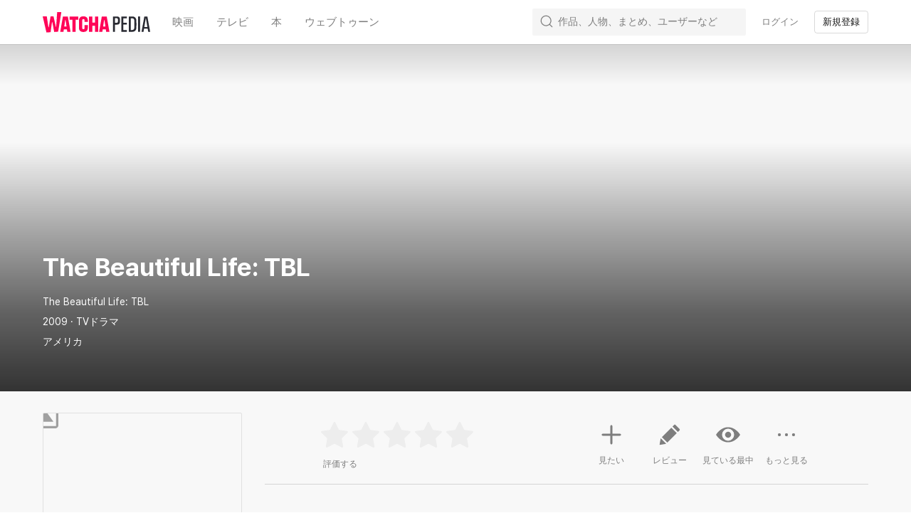

--- FILE ---
content_type: text/css
request_url: https://an2-ast.amz.wtchn.net/ayg/_rx/assets/Cdc7MKiz.css
body_size: 372
content:
html body ._basicList_5m9bv_1{display:flex;flex-direction:column;color:var(--color-primary-text)}._inner_5m9bv_7{box-sizing:border-box;display:flex;flex:1;align-items:center;min-height:48px;border-bottom:1px solid var(--color-background60)}._noBorder_5m9bv_16,._last_5m9bv_20{border:0}._title_5m9bv_24{flex:1;overflow:hidden;text-overflow:ellipsis;white-space:pre-wrap}._textListItem_1gtjr_1{box-sizing:border-box;min-height:48px;color:var(--color-primary-text);text-align:left}._pointer_1gtjr_8{cursor:pointer}
